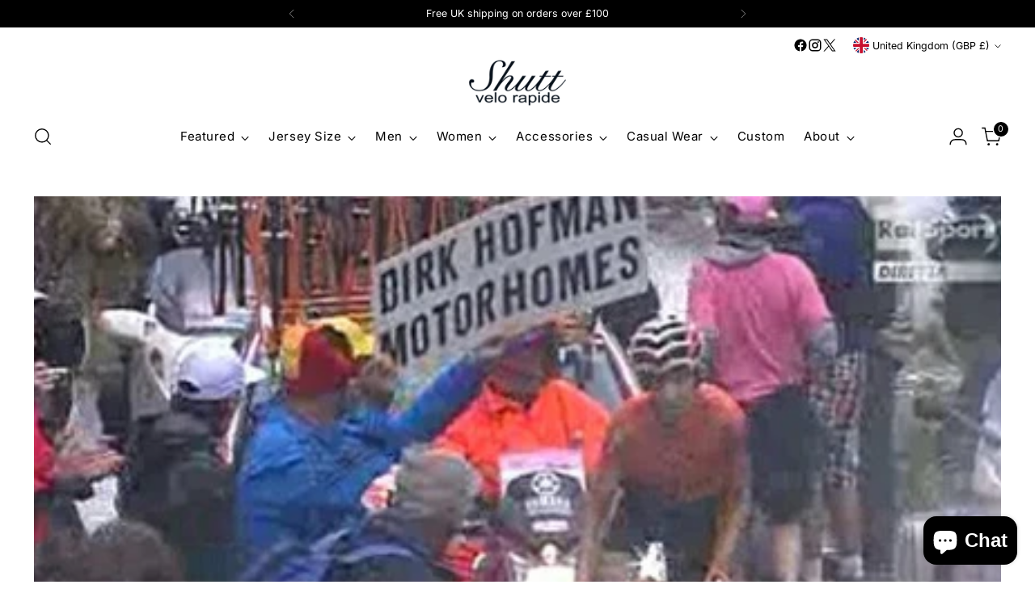

--- FILE ---
content_type: application/javascript
request_url: https://www.shuttvr.com/apps/giraffly-gdpr/gdpr-56c30a50a6fac81db32d30a1b433b80fc1696bb5.js?shop=shutt-velo-rapide.myshopify.com
body_size: 1601
content:
//<script>

function getCookie(name)
{
    var arr,reg=new RegExp("(^| )"+name+"=([^;]*)(;|$)");
    if(arr=document.cookie.match(reg))
        return unescape(arr[2]);
    else
    return null;
}

function showAnnounce(item,fontClass,link_text_color,message_color,button_color,button_text_color,open_way,banner_size,button_size,text_size){
    var announceContent = "";
    var scaleText = 1;
    if(text_size < 12) {
        scaleText = Number(((text_size * 0.9) / 10).toFixed(2));
    } 
    if ((navigator.userAgent.match(/(phone|pad|pod|iPhone|iPod|ios|iPad|Android|Mobile|BlackBerry|IEMobile|MQQBrowser|JUC|Fennec|wOSBrowser|BrowserNG|WebOS|Symbian|Windows Phone)/i))) {
            if(item.type==="1"){
            announceContent=
            "<a style='text-decoration: none;' onclick='gdpr_addClickTimes(1)' href='"+item.link+"' target='"+open_way+"'>"+
                "<div class='giraffly_announce_div' style='height:"+banner_size+"px;display:inline-flex;align-items: center'>"+
                    "<div class='giraffly_announce_first' style='padding:0 30px; display: inline-block;'>"+ 
                        "<span style='color:"+message_color+"; font-size:"+text_size+"px;display: inline-block;transform: scale("+scaleText+"); font-family:"+fontClass+", sans-serif'>"+item.text+"</span>"+
                    "</div>"+
                "</div>"+
            "</a>";
            }else if(item.type==="2"){
                announceContent=
                    "<div class='giraffly_announce_div' style='height:"+banner_size+"px;display:inline-flex;align-items: center'>"+
                        "<div class='giraffly_announce_first' style='padding:0 30px; display: inline-block;margin-right: 10px; font-size:"+text_size+"px;transform: scale("+scaleText+"); color:"+message_color+";font-family:"+fontClass+", sans-serif'>"+
                            item.text+
                        "</div>"+
                        "<div class='giraffly_announce_two' style='display: inline-block; margin-left: 10px; padding:"+button_size+"px; border-radius:3px; background-color:"+button_color+"'>"+
                            "<a onclick='gdpr_addClickTimes(1)' style='text-decoration: none; font-size:"+text_size+"px;display: inline-block;transform: scale("+scaleText+"); color:"+button_text_color+";text-decoration:none;font-family:"+fontClass+", sans-serif' href='"+item.link+"' target='"+open_way+"'>"+item.button+"</a>"+
                        "</div>"+
                    "</div>"
            }else if(item.type==="3"){
                announceContent=
                    "<div class='giraffly_announce_div' style='height:"+banner_size+"px;display:inline-flex;align-items: center'>"+
                        "<div class='giraffly_announce_first' style='padding:0 30px; display: inline-block;margin-right: 10px; font-size:"+text_size+"px;transform: scale("+scaleText+"); color:"+message_color+";font-family:"+fontClass+", sans-serif'>"+
                            item.text+
                        "</div>"+
                        "<div class='giraffly_announce_two'>"+
                            "<a onclick='gdpr_addClickTimes(1)' style='text-decoration: none; font-size:"+text_size+"px;transform: scale("+scaleText+"); display: inline-block; margin-left: 10px; color:"+link_text_color+";text-decoration:underline;font-family:"+fontClass+", sans-serif' href='"+item.link+"' target='"+open_way+"'>"+item.link_text+"</a>"+
                        "</div>"+
                    "</div>"
            }else if(item.type==="4"){
                announceContent=
                    "<div class='giraffly_announce_div' style='height:"+banner_size+"px;display:inline-flex;align-items: center'>"+
                        "<div onclick='gdpr_addClickTimes(1)' class='giraffly_announce_first' style='padding:0 30px; display: inline-block; font-size:"+text_size+"px;transform: scale("+scaleText+"); color:"+message_color+";font-family:"+fontClass+", sans-serif'>"+
                            item.text+
                        "</div>"+
                    "</div>";
            }
    }else{
        if(item.type==="1"){
                announceContent=
                "<a style='text-decoration: none;' onclick='gdpr_addClickTimes(1)' href='"+item.link+"' target='"+open_way+"'>"+
                    "<div class='giraffly_announce_div' style='height:"+banner_size+"px;display:inline-flex;align-items: center'>"+
                        "<div class='giraffly_announce_first' style='display: inline-block;'>"+
                            "<span style='color:"+message_color+";display: inline-block;font-size:"+text_size+"px;transform: scale("+scaleText+"); font-family:"+fontClass+", sans-serif'>"+item.text+"</span>"+
                        "</div>"+
                    "</div>"+
                "</a>";
        }else if(item.type==="2"){
                announceContent=
                    "<div class='giraffly_announce_div' style='height:"+banner_size+"px;display:inline-flex;align-items: center'>"+
                        "<div class='giraffly_announce_first' style='display: inline-block;margin-right: 10px; font-size:"+text_size+"px;transform: scale("+scaleText+");padding:4px;color:"+message_color+";font-family:"+fontClass+", sans-serif'>"+
                            item.text+
                        "</div>"+
                        "<div class='giraffly_announce_two' style='display: inline-block; margin-left: 10px;  padding:"+button_size+"px; border-radius:3px; background-color:"+button_color+"'>"+
                            "<a onclick='gdpr_addClickTimes(1)' style='text-decoration: none;display: inline-block;font-size:"+text_size+"px;transform: scale("+scaleText+");color:"+button_text_color+";text-decoration:none;font-family:"+fontClass+", sans-serif' href='"+item.link+"' target='"+open_way+"'>"+item.button+"</a>"+
                        "</div>"+
                    "</div>"
        }else if(item.type==="3"){
                announceContent=
                    "<div class='giraffly_announce_div' style='height:"+banner_size+"px;display:inline-flex;align-items: center'>"+
                        "<div class='giraffly_announce_first' style='display: inline-block;margin-right: 10px; font-size:"+text_size+"px;transform: scale("+scaleText+");padding:4px;color:"+message_color+";font-family:"+fontClass+", sans-serif'>"+
                            item.text+
                        "</div>"+
                        "<div class='giraffly_announce_two' style='display: inline-block; margin-left: 10px;'>"+
                            "<a onclick='gdpr_addClickTimes(1)' style='text-decoration: none;display: inline-block;font-size:"+text_size+"px;transform: scale("+scaleText+");color:"+link_text_color+";padding:4px;text-decoration:underline;font-family:"+fontClass+", sans-serif' href='"+item.link+"' target='"+open_way+"'>"+item.link_text+"</a>"+
                        "</div>"+
                    "</div>"
        }else if(item.type==="4"){
                announceContent=
                    "<div class='giraffly_announce_div' style='height:"+banner_size+"px;display:inline-flex;align-items: center'>"+
                        "<div onclick='gdpr_addClickTimes(1)' class='giraffly_announce_first' style='display: inline-block; font-size:"+text_size+"px;transform: scale("+scaleText+");padding:4px;color:"+message_color+";font-family:"+fontClass+", sans-serif'>"+
                            item.text+
                        "</div>"+
                    "</div>";
        }
    }
    
    return announceContent;
}



function gdprClose(){
    gdpr_addClickTimes(2);
    if (window.location.search !== "?isPreview=true") {
        localStorage.setItem("giraffly-gdpr-url", window.Shopify.shop);
        if(document.getElementsByClassName('giraffly_gdpr')[0]!=undefined){
            document.getElementsByClassName('giraffly_gdpr')[0].style.display="none";
        }
        if(document.getElementsByClassName('giraffly_gdpr_3')[0]!=undefined){
            document.getElementsByClassName('giraffly_gdpr_3')[0].style.display="none";
        }
    }
}


function gdprAnnounceClose(){
    if (document.getElementsByClassName('giraffly_announce')[0]!=undefined) {
        document.getElementsByClassName('giraffly_announce')[0].style.display="none";
    }
    if(document.getElementsByClassName('announce_add_empty')[0]!=undefined){
        document.getElementsByClassName('announce_add_empty')[0].style.display="none";
    }
    document.cookie = "gdpr_announce_cookie=gdpr_announce_cookie_existed; path=/;";
}

function gdpr_addClickTimes(type){
    var url = 'https://api-gdpr.seoant.com/api/v1/addClickTimes?c=56c30a50a6fac81db32d30a1b433b80fc1696bb5&shop=shutt-velo-rapide.myshopify.com';
    var id = '0';
    fetch(url, {
        method: 'post',
        headers: {
            'Content-type': 'application/json',
            "Access-Control-Request-Headers": "*",
            "Access-Control-Request-Method": "*"
        },
        body: JSON.stringify({
            id: id,
            type:type
        })
    }).then(json => {

    });
}